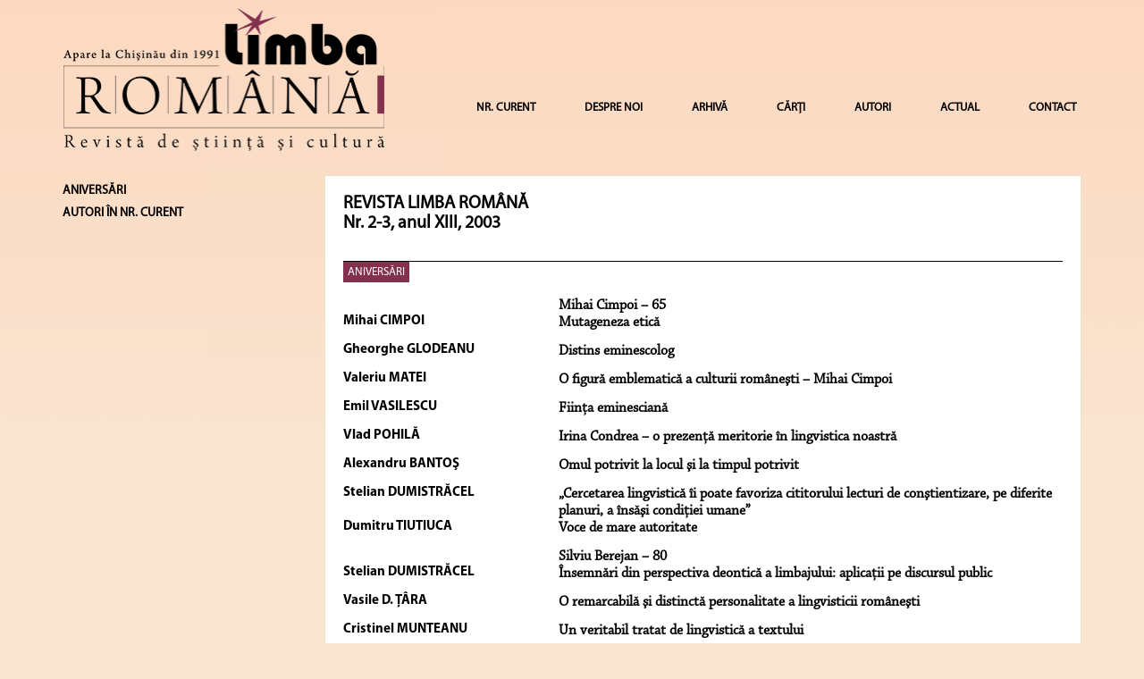

--- FILE ---
content_type: text/html; charset=UTF-8
request_url: https://www.limbaromana.md/?go=numar&n=12&rubrica=45
body_size: 5731
content:
<html>

<head>
<link rel="shortcut icon" href="favicon.ico" >
    <link rel=STYLESHEET href="./styler.css?v2=2" type="text/css">
    <link rel=STYLESHEET href="./fontremix.css?v2=1" type="text/css">
    <link rel="preconnect" href="https://fonts.gstatic.com">
    <link href="https://fonts.googleapis.com/css2?family=Libre+Caslon+Text&display=swap" rel="stylesheet">
<meta http-equiv="Content-Type" content="text/html; charset=utf-8">
<title>ANIVERSĂRI Nr. 2-3, anul XIII, 2003 - LimbaRomana</title>
<meta name="Title" content="ANIVERSĂRI Nr. 2-3, anul XIII, 2003 - LimbaRomana">
<meta name="Description" content="Limba Romana">
<meta name="KeyWords" content="Limba Romana">
    <script async src="https://static.addtoany.com/menu/page.js"></script>

    <meta charset="utf-8">
    <meta name="viewport" content="width=device-width, initial-scale=1">
    <link rel="stylesheet" href="https://maxcdn.bootstrapcdn.com/bootstrap/3.4.1/css/bootstrap.min.css">
    <script src="https://ajax.googleapis.com/ajax/libs/jquery/3.5.1/jquery.min.js"></script>
    <script src="https://maxcdn.bootstrapcdn.com/bootstrap/3.4.1/js/bootstrap.min.js"></script>


    <script data-ad-client="ca-pub-2187724865489039" async src="https://pagead2.googlesyndication.com/pagead/js/adsbygoogle.js"></script>
<script language="javascript" type="text/javascript">



<!--

	function open_window(link,w,h)
	{
		var win = "width="+w+",height="+h+",menubar=no,location=no,resizable=yes,scrollbars=yes";
		newWin = window.open(link,'newWin',win);
		newWin.focus();
	}
	function PopupCenter(pageURL, title,w,h) {
		var left = (screen.width/2)-(w/2);
		var top = (screen.height/2)-(h/2);
		var targetWin = window.open (pageURL, title, 'toolbar=no, location=no, directories=no, status=no, menubar=no, scrollbars=yes, resizable=yes, copyhistory=no, width='+w+', height='+h+', top='+top+', left='+left);
	}


-->
</script>


<script>
  (function(i,s,o,g,r,a,m){i['GoogleAnalyticsObject']=r;i[r]=i[r]||function(){
  (i[r].q=i[r].q||[]).push(arguments)},i[r].l=1*new Date();a=s.createElement(o),
  m=s.getElementsByTagName(o)[0];a.async=1;a.src=g;m.parentNode.insertBefore(a,m)
  })(window,document,'script','https://www.google-analytics.com/analytics.js','ga');


  ga('create', 'UA-86202043-1', 'auto');
  ga('send', 'pageview');


</script>

</head>

<body  style="background-color: #f9e5d0 !important;">


<div class="container">


	<nav class="navbar navbar-default">
		<div style="padding-bottom: 25px">
			<div class="row">
				<div class="col-md-4 col-sm-8 col-xs-9">
							<a href="index.php"><img class="logo1" src="images/logomic.png"  alt="Limba Română" style="width: 100%;"></a>
				</div>
				<div class="col-md-8 col-sm-4 col-xs-3 hidden-lg">
					<button style="margin-right: 0px;" type="button" class="navbar-toggle collapsed" data-toggle="collapse" data-target="#navbar" aria-expanded="false" aria-controls="navbar">
						<span class="sr-only">Toggle navigation</span>
						<span class="icon-bar"></span>
						<span class="icon-bar"></span>
						<span class="icon-bar"></span>
					</button>
				</div>
				<div class="col-md-8 col-sm-4 col-xs-12 hidden-md hidden-sm">
					<div id="navbar" class="navbar-collapse collapse" style="padding-right: 0px!important;" >
						<ul class="nav navbar-nav navbar-right" style="margin-top: 32px!important;line-height: 40px!important;">
														<li style="margin-left: 15px;"><a href="?go=nr_curent">NR. CURENT</a></li>
																					<li style="margin-left: 15px;"><a href="?go=page&p=1">DESPRE NOI</a></li>
														<!--
                                                        <li ><a href="?go=page&p=10">REFERINȚE</a></li>
                                                        -->
														<li style="margin-left: 15px;"><a href="?go=arhiva">ARHIVĂ</a></li>
																					<li style="margin-left: 15px;"><a href="?go=carte">CĂRȚI</a></li>
																					<li style="margin-left: 15px;"><a href="?go=autori">AUTORI</a></li>
																					<li style="margin-left: 15px;"><a href="?go=page&p=12">ACTUAL</a></li>
																					<li style="margin-left: 15px;"><a href="?go=contacte" >CONTACT</a></li>
													</ul>
					</div>
				</div>
			</div>

			<!--/.nav-collapse -->
		</div><!--/.container-fluid -->
		<div class="col-md-3"></div>

	</nav>






	<div class="row">
		<div class="col-lg-3 hidden-xs  hidden-sm hidden-md">
												<a style="text-decoration:none;"  href="/?go=numar&n=12&rubrica=45"><h5 style="color:#000;"><b>ANIVERSĂRI</b></h5></a>
																																																																																																																																																																																																																																																																					<a style="text-decoration:none;"  href="/?go=numar&n=12&sc=y"><h5 style="color:#000;"><b>AUTORI ÎN NR. CURENT</b></h5></a>
			<!--
			<h3><b>Arhiva</b></h3>
						</ul><h3><b>2024</b></h3><ul>			<li><a class="altlink" href="/?go=numar&n=134">Nr. 7-12, anul XXXIV, 2024</a></li>
									<li><a class="altlink" href="/?go=numar&n=133">Nr. 5-6, anul XXXIV, 2024</a></li>
									<li><a class="altlink" href="/?go=numar&n=132">Nr. 3-4, anul XXXIV, 2024</a></li>
									<li><a class="altlink" href="/?go=numar&n=131">Nr. 1-2, anul XXXIV, 2024</a></li>
						</ul><h3><b>2023</b></h3><ul>			<li><a class="altlink" href="/?go=numar&n=130">Nr. 7-12, anul XXXIII, 2023</a></li>
									<li><a class="altlink" href="/?go=numar&n=128">Nr. 5-6, anul XXXIII, 2023</a></li>
									<li><a class="altlink" href="/?go=numar&n=127">Nr. 3-4, anul XXXIII, 2023</a></li>
									<li><a class="altlink" href="/?go=numar&n=126">Nr. 1-2, anul XXXIII, 2023</a></li>
						</ul><h3><b>2022</b></h3><ul>			<li><a class="altlink" href="/?go=numar&n=125">Nr. 7-12, anul XXXII, 2022</a></li>
									<li><a class="altlink" href="/?go=numar&n=121">Nr. 5-6, anul XXXII, 2022</a></li>
									<li><a class="altlink" href="/?go=numar&n=119">Nr. 3-4, anul XXXII, 2022</a></li>
									<li><a class="altlink" href="/?go=numar&n=118">Nr. 1-2, anul XXXII, 2022</a></li>
						</ul><h3><b>2021</b></h3><ul>			<li><a class="altlink" href="/?go=numar&n=116">Nr. 5-6, anul XXXI, 2021</a></li>
									<li><a class="altlink" href="/?go=numar&n=115"> Nr. 4, anul XXXI, 2021</a></li>
									<li><a class="altlink" href="/?go=numar&n=114">Nr. 3, anul XXXI, 2021</a></li>
									<li><a class="altlink" href="/?go=numar&n=113">Nr. 2, anul XXXI, 2021</a></li>
									<li><a class="altlink" href="/?go=numar&n=101">Nr. 1, anul XXXI, 2021</a></li>
						</ul><h3><b>2020</b></h3><ul>			<li><a class="altlink" href="/?go=numar&n=99">Nr. 6, anul XXX, 2020</a></li>
									<li><a class="altlink" href="/?go=numar&n=98">Nr. 4-5, anul XXX, 2020</a></li>
									<li><a class="altlink" href="/?go=numar&n=95">Nr. 2-3, anul XXX, 2020</a></li>
									<li><a class="altlink" href="/?go=numar&n=94">Nr. 1, anul XXX, 2020</a></li>
						</ul><h3><b>2019</b></h3><ul>			<li><a class="altlink" href="/?go=numar&n=93">Nr. 4, anul XXIX, 2019</a></li>
									<li><a class="altlink" href="/?go=numar&n=92">Nr. 3, anul XXIX, 2019</a></li>
									<li><a class="altlink" href="/?go=numar&n=91">Nr. 2, anul XXIX, 2019</a></li>
									<li><a class="altlink" href="/?go=numar&n=89">Nr. 1, anul XXIX, 2019</a></li>
						</ul><h3><b>2018</b></h3><ul>			<li><a class="altlink" href="/?go=numar&n=88">Nr. 7-8, anul XXVIII, 2018</a></li>
									<li><a class="altlink" href="/?go=numar&n=87">Nr. 5-6, anul XXVIII, 2018</a></li>
									<li><a class="altlink" href="/?go=numar&n=86">Nr. 3-4, anul XXVIII, 2018</a></li>
									<li><a class="altlink" href="/?go=numar&n=85">Nr. 1-2, anul XXVIII, 2018</a></li>
						</ul><h3><b>2017</b></h3><ul>			<li><a class="altlink" href="/?go=numar&n=84">Nr. 5-6, anul XXVII, 2017</a></li>
									<li><a class="altlink" href="/?go=numar&n=83">Nr. 4, anul XXVII, 2017</a></li>
									<li><a class="altlink" href="/?go=numar&n=82">Nr. 3, anul XXVII, 2017</a></li>
									<li><a class="altlink" href="/?go=numar&n=81">Nr. 2, anul XXVII, 2017</a></li>
									<li><a class="altlink" href="/?go=numar&n=80">Nr. 1, anul XXVII, 2017</a></li>
						</ul><h3><b>2016</b></h3><ul>			<li><a class="altlink" href="/?go=numar&n=79">Nr. 1-2, anul XXVI, 2016</a></li>
						</ul><h3><b>2015</b></h3><ul>			<li><a class="altlink" href="/?go=numar&n=77">Nr. 5-6, anul XXV, 2015</a></li>
									<li><a class="altlink" href="/?go=numar&n=76">Nr. 3-4, anul XXV, 2015</a></li>
									<li><a class="altlink" href="/?go=numar&n=75">Nr. 1-2, anul XXV, 2015</a></li>
						</ul><h3><b>2014</b></h3><ul>			<li><a class="altlink" href="/?go=numar&n=74">Nr. 6, anul XXIV, 2014</a></li>
									<li><a class="altlink" href="/?go=numar&n=73">Nr. 5, anul XXIV, 2014</a></li>
									<li><a class="altlink" href="/?go=numar&n=61">Nr. 4, anul XXIV, 2014 </a></li>
									<li><a class="altlink" href="/?go=numar&n=60"> Nr. 3, anul XXIV, 2014 </a></li>
									<li><a class="altlink" href="/?go=numar&n=59"> Nr. 2, anul XXIV, 2014 </a></li>
									<li><a class="altlink" href="/?go=numar&n=57">Nr. 1, anul XXIV, 2014</a></li>
						</ul><h3><b>2013</b></h3><ul>			<li><a class="altlink" href="/?go=numar&n=56">Nr. 9-12, anul XXIII, 2013</a></li>
									<li><a class="altlink" href="/?go=numar&n=55">Nr. 7-8, anul XXIII, 2013</a></li>
									<li><a class="altlink" href="/?go=numar&n=54">Nr. 5-6, anul XXIII, 2013</a></li>
									<li><a class="altlink" href="/?go=numar&n=53">Nr. 1-4, anul XXIII, 2013</a></li>
						</ul><h3><b>2012</b></h3><ul>			<li><a class="altlink" href="/?go=numar&n=40">Nr. 11-12, anul XXII, 2012</a></li>
									<li><a class="altlink" href="/?go=numar&n=39">Nr. 9-10, anul XXII, 2012</a></li>
									<li><a class="altlink" href="/?go=numar&n=38">Nr. 7-8, anul XXII, 2012 </a></li>
									<li><a class="altlink" href="/?go=numar&n=31">Nr. 5-6, anul XXII, 2012</a></li>
									<li><a class="altlink" href="/?go=numar&n=30">Nr. 3-4, anul XXII, 2012</a></li>
									<li><a class="altlink" href="/?go=numar&n=29">Nr. 1-2, anul XXII, 2012</a></li>
						</ul><h3><b>2011</b></h3><ul>			<li><a class="altlink" href="/?go=numar&n=28">Nr. 11-12, anul XXI, 2011 </a></li>
									<li><a class="altlink" href="/?go=numar&n=27">Nr. 9-10, anul XXI, 2011 </a></li>
									<li><a class="altlink" href="/?go=numar&n=26">Nr. 7-8, anul XXI, 2011 </a></li>
									<li><a class="altlink" href="/?go=numar&n=25">Nr. 3-6, anul XXI, 2011 </a></li>
									<li><a class="altlink" href="/?go=numar&n=24">Nr. 1-2, anul XXI, 2011</a></li>
						</ul><h3><b>2010</b></h3><ul>			<li><a class="altlink" href="/?go=numar&n=23">Nr. 11-12, anul XX, 2010</a></li>
									<li><a class="altlink" href="/?go=numar&n=22">Nr. 9-10, anul XX, 2010</a></li>
									<li><a class="altlink" href="/?go=numar&n=21">Nr. 7-8, anul XX, 2010</a></li>
									<li><a class="altlink" href="/?go=numar&n=20">Nr. 5-6, anul XX, 2010 </a></li>
									<li><a class="altlink" href="/?go=numar&n=19">Nr. 3-4, anul XX, 2010 </a></li>
									<li><a class="altlink" href="/?go=numar&n=18">Nr. 1-2, anul XX, 2010</a></li>
						</ul><h3><b>2009</b></h3><ul>			<li><a class="altlink" href="/?go=numar&n=17">Nr. 11-12, anul XIX, 2009</a></li>
									<li><a class="altlink" href="/?go=numar&n=13">Nr. 9-10, anul XIX, 2009 </a></li>
									<li><a class="altlink" href="/?go=numar&n=10">Nr. 7-8, anul XIX, 2009</a></li>
									<li><a class="altlink" href="/?go=numar&n=6">Nr. 5-6, anul XIX, 2009</a></li>
									<li><a class="altlink" href="/?go=numar&n=5">Nr. 1-4, anul XIX, 2009</a></li>
						</ul><h3><b>2008</b></h3><ul>			<li><a class="altlink" href="/?go=numar&n=3">Nr. 11-12, anul XVIII, 2008</a></li>
									<li><a class="altlink" href="/?go=numar&n=4">Nr. 9-10, anul XVIII, 2008</a></li>
									<li><a class="altlink" href="/?go=numar&n=7">Nr. 7-8, anul XVIII, 2008</a></li>
									<li><a class="altlink" href="/?go=numar&n=8">Nr. 5-6, anul XVIII, 2008</a></li>
									<li><a class="altlink" href="/?go=numar&n=9">Nr. 3-4, anul XVIII, 2008</a></li>
									<li><a class="altlink" href="/?go=numar&n=11">Nr. 1-2, anul XVIII, 2008</a></li>
						</ul><h3><b>2007</b></h3><ul>			<li><a class="altlink" href="/?go=numar&n=12">Nr. 10-12, anul XVII, 2007</a></li>
									<li><a class="altlink" href="/?go=numar&n=14">Nr. 7-9, anul XVII, 2007</a></li>
									<li><a class="altlink" href="/?go=numar&n=15">Nr. 4-6, anul XVII, 2007</a></li>
									<li><a class="altlink" href="/?go=numar&n=16">Nr. 1-3, anul XVII, 2007</a></li>
						</ul><h3><b>2006</b></h3><ul>			<li><a class="altlink" href="/?go=numar&n=32">Nr. 11-12, anul XVI, 2006</a></li>
									<li><a class="altlink" href="/?go=numar&n=33">Nr. 10, anul XVI, 2006</a></li>
									<li><a class="altlink" href="/?go=numar&n=34">Nr. 7-9, anul XVI, 2006</a></li>
									<li><a class="altlink" href="/?go=numar&n=35">Nr. 4-6, anul XVI, 2006</a></li>
									<li><a class="altlink" href="/?go=numar&n=36">Nr. 1-3, anul XVI, 2006 </a></li>
						</ul><h3><b>2005</b></h3><ul>			<li><a class="altlink" href="/?go=numar&n=37">Nr. 12, anul XV, 2005</a></li>
									<li><a class="altlink" href="/?go=numar&n=41">Nr. 11, anul XV, 2005</a></li>
									<li><a class="altlink" href="/?go=numar&n=42">Nr. 10, anul XV, 2005</a></li>
									<li><a class="altlink" href="/?go=numar&n=43">Nr. 5-9, anul XV, 2005 </a></li>
									<li><a class="altlink" href="/?go=numar&n=44">Nr. 4, anul XV, 2005</a></li>
									<li><a class="altlink" href="/?go=numar&n=45">Nr. 1-3, anul XV, 2005 </a></li>
						</ul><h3><b>2004</b></h3><ul>			<li><a class="altlink" href="/?go=numar&n=46">Nr. 12, anul XIV, 2004</a></li>
									<li><a class="altlink" href="/?go=numar&n=47">Nr. 11, anul XIV, 2004</a></li>
									<li><a class="altlink" href="/?go=numar&n=48">Nr. 9-10, anul XIV, 2004</a></li>
									<li><a class="altlink" href="/?go=numar&n=49">Nr. 7-8, anul XIV, 2004</a></li>
									<li><a class="altlink" href="/?go=numar&n=50">Nr. 4-6, anul XIV, 2004</a></li>
									<li><a class="altlink" href="/?go=numar&n=51">Nr. 1-3, anul XIV, 2004</a></li>
						</ul><h3><b>2003</b></h3><ul>			<li><a class="altlink" href="/?go=numar&n=52">Nr. 11-12, anul XIII, 2003</a></li>
									<li><a class="altlink" href="/?go=numar&n=62">Nr. 6-10, anul XIII, 2003</a></li>
									<li><a class="altlink" href="/?go=numar&n=63">Nr. 4-5, anul XIII, 2003</a></li>
									<li><a class="altlink" href="/?go=numar&n=64">Nr. 2-3, anul XIII, 2003</a></li>
									<li><a class="altlink" href="/?go=numar&n=65">Nr. 1, anul XIII, 2003</a></li>
						</ul><h3><b>2002</b></h3><ul>			<li><a class="altlink" href="/?go=numar&n=66">Nr. 11-12, anul XII, 2002</a></li>
									<li><a class="altlink" href="/?go=numar&n=67">Nr. 10, anul XII, 2002</a></li>
									<li><a class="altlink" href="/?go=numar&n=68">Nr. 7-9, anul XII, 2002</a></li>
									<li><a class="altlink" href="/?go=numar&n=69">Nr. 4-6, anul XII, 2002</a></li>
									<li><a class="altlink" href="/?go=numar&n=70">Nr. 1-3, anul XII, 2002</a></li>
						</ul><h3><b>2001</b></h3><ul>			<li><a class="altlink" href="/?go=numar&n=71">Nr. 9-12, anul XI, 2001</a></li>
									<li><a class="altlink" href="/?go=numar&n=72">Nr. 4-8, anul XI, 2001</a></li>
					</ul>
			<a class="altlink" href="/?go=page&p=4"><h3><b>1991-2001</b></h3></a>
			-->
		</div>
		<div class="col-lg-9 col-md-12 col-sm-12">
			<div class="mainc_box">
				<!--Main Content-->
				<div class="row">
	<div class="col-md-6">
				<h1 style="color: black!important;">REVISTA LIMBA ROMÂNĂ<br>Nr. 2-3, anul XIII, 2003</h1>
			</div>

	<div class="col-md-6">
			</div>

</div>
<div class="row">
	<div class="col-md-8"></div>

	<div class="col-md-4">
			</div>
</div>

<table width=100% border=0 cellpadding=2 cellspacing=0>

  		<tr>
	 <td colspan="2" valign="top"  style="padding-bottom: 20px">
	<hr style="margin-bottom: 4px;!important;">
		<a style="background-color: #843150; color: white; padding: 5px; font-size: 13px;" class="h2_light2" href="index.php?go=numar&n=12&rubrica=45">ANIVERSĂRI</a>
	 </td>
	</tr>
		<tr>
	 <td valign="top" style="width: 30%">
				<br>
	 </td>
	 <td valign="top">
		<a class="h2_light" href="index.php?go=articole&n=627">Mihai Cimpoi – 65</a>
	 </td>
	</tr>
  		<tr>
	 <td valign="top" style="width: 30%">
					<a style="text-decoration:none" href="?go=autori&m=75"><h2 style="padding-bottom:0px; margin-bottom:0px; padding-right: 5px">Mihai CIMPOI</h2></a>
				<br>
	 </td>
	 <td valign="top">
		<a class="h2_light" href="index.php?go=articole&n=628">Mutageneza etică</a>
	 </td>
	</tr>
  		<tr>
	 <td valign="top" style="width: 30%">
					<a style="text-decoration:none" href="?go=autori&m=285"><h2 style="padding-bottom:0px; margin-bottom:0px; padding-right: 5px">Gheorghe GLODEANU</h2></a>
				<br>
	 </td>
	 <td valign="top">
		<a class="h2_light" href="index.php?go=articole&n=629">Distins eminescolog</a>
	 </td>
	</tr>
  		<tr>
	 <td valign="top" style="width: 30%">
					<a style="text-decoration:none" href="?go=autori&m=288"><h2 style="padding-bottom:0px; margin-bottom:0px; padding-right: 5px">Valeriu MATEI</h2></a>
				<br>
	 </td>
	 <td valign="top">
		<a class="h2_light" href="index.php?go=articole&n=631">O figură emblematică a culturii româneşti – Mihai Cimpoi</a>
	 </td>
	</tr>
  		<tr>
	 <td valign="top" style="width: 30%">
					<a style="text-decoration:none" href="?go=autori&m=290"><h2 style="padding-bottom:0px; margin-bottom:0px; padding-right: 5px">Emil VASILESCU</h2></a>
				<br>
	 </td>
	 <td valign="top">
		<a class="h2_light" href="index.php?go=articole&n=632">Fiinţa eminesciană</a>
	 </td>
	</tr>
  		<tr>
	 <td valign="top" style="width: 30%">
					<a style="text-decoration:none" href="?go=autori&m=161"><h2 style="padding-bottom:0px; margin-bottom:0px; padding-right: 5px">Vlad POHILĂ</h2></a>
				<br>
	 </td>
	 <td valign="top">
		<a class="h2_light" href="index.php?go=articole&n=687">Irina Condrea – o prezenţă meritorie în lingvistica noastră</a>
	 </td>
	</tr>
  		<tr>
	 <td valign="top" style="width: 30%">
					<a style="text-decoration:none" href="?go=autori&m=35"><h2 style="padding-bottom:0px; margin-bottom:0px; padding-right: 5px">Alexandru BANTOŞ</h2></a>
				<br>
	 </td>
	 <td valign="top">
		<a class="h2_light" href="index.php?go=articole&n=707">Omul potrivit la locul şi la timpul potrivit</a>
	 </td>
	</tr>
  		<tr>
	 <td valign="top" style="width: 30%">
					<a style="text-decoration:none" href="?go=autori&m=86"><h2 style="padding-bottom:0px; margin-bottom:0px; padding-right: 5px">Stelian DUMISTRĂCEL</h2></a>
				<br>
	 </td>
	 <td valign="top">
		<a class="h2_light" href="index.php?go=articole&n=709">„Cercetarea lingvistică îi poate favoriza cititorului lecturi de conştientizare, pe diferite planuri, a însăşi condiţiei umane”</a>
	 </td>
	</tr>
  		<tr>
	 <td valign="top" style="width: 30%">
					<a style="text-decoration:none" href="?go=autori&m=173"><h2 style="padding-bottom:0px; margin-bottom:0px; padding-right: 5px">Dumitru TIUTIUCA</h2></a>
				<br>
	 </td>
	 <td valign="top">
		<a class="h2_light" href="index.php?go=articole&n=630">Voce de mare autoritate</a>
	 </td>
	</tr>
  		<tr>
	 <td valign="top" style="width: 30%">
				<br>
	 </td>
	 <td valign="top">
		<a class="h2_light" href="index.php?go=articole&n=706">Silviu Berejan – 80</a>
	 </td>
	</tr>
  		<tr>
	 <td valign="top" style="width: 30%">
					<a style="text-decoration:none" href="?go=autori&m=86"><h2 style="padding-bottom:0px; margin-bottom:0px; padding-right: 5px">Stelian DUMISTRĂCEL</h2></a>
				<br>
	 </td>
	 <td valign="top">
		<a class="h2_light" href="index.php?go=articole&n=710">Însemnări din perspectiva deontică a limbajului: aplicaţii pe discursul public</a>
	 </td>
	</tr>
  		<tr>
	 <td valign="top" style="width: 30%">
					<a style="text-decoration:none" href="?go=autori&m=320"><h2 style="padding-bottom:0px; margin-bottom:0px; padding-right: 5px">Vasile D. ŢÂRA</h2></a>
				<br>
	 </td>
	 <td valign="top">
		<a class="h2_light" href="index.php?go=articole&n=712">O remarcabilă şi distinctă personalitate a lingvisticii româneşti</a>
	 </td>
	</tr>
  		<tr>
	 <td valign="top" style="width: 30%">
					<a style="text-decoration:none" href="?go=autori&m=73"><h2 style="padding-bottom:0px; margin-bottom:0px; padding-right: 5px">Cristinel MUNTEANU</h2></a>
				<br>
	 </td>
	 <td valign="top">
		<a class="h2_light" href="index.php?go=articole&n=714">Un veritabil tratat de lingvistică a textului</a>
	 </td>
	</tr>
  		<tr>
	 <td valign="top" style="width: 30%">
					<a style="text-decoration:none" href="?go=autori&m=69"><h2 style="padding-bottom:0px; margin-bottom:0px; padding-right: 5px">Dan S. STOICA</h2></a>
				<br>
	 </td>
	 <td valign="top">
		<a class="h2_light" href="index.php?go=articole&n=715">„Défense et illustration”</a>
	 </td>
	</tr>
  		<tr>
	 <td valign="top" style="width: 30%">
					<a style="text-decoration:none" href="?go=autori&m=321"><h2 style="padding-bottom:0px; margin-bottom:0px; padding-right: 5px">Rodica ZAFIU</h2></a>
				<br>
	 </td>
	 <td valign="top">
		<a class="h2_light" href="index.php?go=articole&n=716">Interpretarea limbajului jurnalistic</a>
	 </td>
	</tr>
  		<tr>
	 <td valign="top" style="width: 30%">
				<br>
	 </td>
	 <td valign="top">
		<a class="h2_light" href="index.php?go=articole&n=708">Stelian Dumistrăcel – 70</a>
	 </td>
	</tr>
  		<tr>
	 <td valign="top" style="width: 30%">
					<a style="text-decoration:none" href="?go=autori&m=314"><h2 style="padding-bottom:0px; margin-bottom:0px; padding-right: 5px">Mircea CIUBOTARU</h2></a>
				<br>
	 </td>
	 <td valign="top">
		<a class="h2_light" href="index.php?go=articole&n=711">Portret aniversar</a>
	 </td>
	</tr>
  		<tr>
	 <td valign="top" style="width: 30%">
					<a style="text-decoration:none" href="?go=autori&m=310"><h2 style="padding-bottom:0px; margin-bottom:0px; padding-right: 5px">Eugen BELTECHI</h2></a>
				<br>
	 </td>
	 <td valign="top">
		<a class="h2_light" href="index.php?go=articole&n=713">Unul din cei mai avizaţi specialişti în problematica dialectologiei</a>
	 </td>
	</tr>
  		<tr>
	 <td valign="top" style="width: 30%">
					<a style="text-decoration:none" href="?go=autori&m=469"><h2 style="padding-bottom:0px; margin-bottom:0px; padding-right: 5px">Nicolae BILEŢCHI</h2></a>
					<a style="text-decoration:none" href="?go=autori&m=26"><h2 style="padding-bottom:0px; margin-bottom:0px; padding-right: 5px">Ion MELNICIUC</h2></a>
				<br>
	 </td>
	 <td valign="top">
		<a class="h2_light" href="index.php?go=articole&n=1128">„Poetul orelor de curs”</a>
	 </td>
	</tr>
  		<tr>
	 <td valign="top" style="width: 30%">
				<br>
	 </td>
	 <td valign="top">
		<a class="h2_light" href="index.php?go=articole&n=1466">Petre Ştefănucă. Date biografice</a>
	 </td>
	</tr>
  		<tr>
	 <td valign="top" style="width: 30%">
					<a style="text-decoration:none" href="?go=autori&m=163"><h2 style="padding-bottom:0px; margin-bottom:0px; padding-right: 5px">Anatol CIOBANU</h2></a>
				<br>
	 </td>
	 <td valign="top">
		<a class="h2_light" href="index.php?go=articole&n=1937">Ion Ciocanu – 65</a>
	 </td>
	</tr>
  		<tr>
	 <td valign="top" style="width: 30%">
					<a style="text-decoration:none" href="?go=autori&m=26"><h2 style="padding-bottom:0px; margin-bottom:0px; padding-right: 5px">Ion MELNICIUC</h2></a>
				<br>
	 </td>
	 <td valign="top">
		<a class="h2_light" href="index.php?go=articole&n=1129">Omnia mea mecum porto</a>
	 </td>
	</tr>
  		<tr>
	 <td valign="top" style="width: 30%">
					<a style="text-decoration:none" href="?go=autori&m=76"><h2 style="padding-bottom:0px; margin-bottom:0px; padding-right: 5px">Ana BANTOŞ</h2></a>
				<br>
	 </td>
	 <td valign="top">
		<a class="h2_light" href="index.php?go=articole&n=1465">Petre Ştefănucă – profesor etnolog</a>
	 </td>
	</tr>
  		<tr>
	 <td valign="top" style="width: 30%">
					<a style="text-decoration:none" href="?go=autori&m=35"><h2 style="padding-bottom:0px; margin-bottom:0px; padding-right: 5px">Alexandru BANTOŞ</h2></a>
					<a style="text-decoration:none" href="?go=autori&m=80"><h2 style="padding-bottom:0px; margin-bottom:0px; padding-right: 5px">Theodor CODREANU</h2></a>
				<br>
	 </td>
	 <td valign="top">
		<a class="h2_light" href="index.php?go=articole&n=1835">„Dacă nu vor urma fapte, totul se va nărui în demagogie politică”</a>
	 </td>
	</tr>
  		<tr>
	 <td valign="top" style="width: 30%">
					<a style="text-decoration:none" href="?go=autori&m=35"><h2 style="padding-bottom:0px; margin-bottom:0px; padding-right: 5px">Alexandru BANTOŞ</h2></a>
					<a style="text-decoration:none" href="?go=autori&m=147"><h2 style="padding-bottom:0px; margin-bottom:0px; padding-right: 5px">Ion CIOCANU</h2></a>
				<br>
	 </td>
	 <td valign="top">
		<a class="h2_light" href="index.php?go=articole&n=1938">În Republica Moldova cultura se află într-un cumplit impas...</a>
	 </td>
	</tr>
  		<tr>
	 <td valign="top" style="width: 30%">
					<a style="text-decoration:none" href="?go=autori&m=258"><h2 style="padding-bottom:0px; margin-bottom:0px; padding-right: 5px">Mihail Gh. CIBOTARU</h2></a>
				<br>
	 </td>
	 <td valign="top">
		<a class="h2_light" href="index.php?go=articole&n=1940">Principialitate plus îndrăzneală</a>
	 </td>
	</tr>
  		<tr>
	 <td valign="top" style="width: 30%">
					<a style="text-decoration:none" href="?go=autori&m=527"><h2 style="padding-bottom:0px; margin-bottom:0px; padding-right: 5px">Gheorghe GONŢA</h2></a>
				<br>
	 </td>
	 <td valign="top">
		<a class="h2_light" href="index.php?go=articole&n=2352">Ţara Moldovei între Imperiul Otoman şi Marile Puteri Creştine la mijlocul secolului al XVI-lea – începutul secolului al XVII-lea</a>
	 </td>
	</tr>
  		<tr>
	 <td valign="top" style="width: 30%">
					<a style="text-decoration:none" href="?go=autori&m=439"><h2 style="padding-bottom:0px; margin-bottom:0px; padding-right: 5px">Vasile GAVRILAN</h2></a>
				<br>
	 </td>
	 <td valign="top">
		<a class="h2_light" href="index.php?go=articole&n=1130">Memoria ce ţine loc de Ţară</a>
	 </td>
	</tr>
  		<tr>
	 <td valign="top" style="width: 30%">
					<a style="text-decoration:none" href="?go=autori&m=788"><h2 style="padding-bottom:0px; margin-bottom:0px; padding-right: 5px">Ion EŢCU</h2></a>
				<br>
	 </td>
	 <td valign="top">
		<a class="h2_light" href="index.php?go=articole&n=2533">Un neobosit septuagenar</a>
	 </td>
	</tr>
  		<tr>
	 <td valign="top" style="width: 30%">
					<a style="text-decoration:none" href="?go=autori&m=302"><h2 style="padding-bottom:0px; margin-bottom:0px; padding-right: 5px">Claudia PARTOLE</h2></a>
				<br>
	 </td>
	 <td valign="top">
		<a class="h2_light" href="index.php?go=articole&n=2534">Omul care caută în tăcere...</a>
	 </td>
	</tr>
  		<tr>
	 <td valign="top" style="width: 30%">
					<a style="text-decoration:none" href="?go=autori&m=789"><h2 style="padding-bottom:0px; margin-bottom:0px; padding-right: 5px">Teodor COTELNIC</h2></a>
				<br>
	 </td>
	 <td valign="top">
		<a class="h2_light" href="index.php?go=articole&n=2609">În laboratorul de creaţie al unui lingvist</a>
	 </td>
	</tr>
  		<tr>
	 <td valign="top" style="width: 30%">
					<a style="text-decoration:none" href="?go=autori&m=905"><h2 style="padding-bottom:0px; margin-bottom:0px; padding-right: 5px">Luminiţa DUMBRĂVEANU</h2></a>
					<a style="text-decoration:none" href="?go=autori&m=161"><h2 style="padding-bottom:0px; margin-bottom:0px; padding-right: 5px">Vlad POHILĂ</h2></a>
				<br>
	 </td>
	 <td valign="top">
		<a class="h2_light" href="index.php?go=articole&n=2611">„Să ne ţinem aici cît mai mult, cît mai mulţi...”</a>
	 </td>
	</tr>
  		<tr>
	 <td valign="top" style="width: 30%">
					<a style="text-decoration:none" href="?go=autori&m=161"><h2 style="padding-bottom:0px; margin-bottom:0px; padding-right: 5px">Vlad POHILĂ</h2></a>
				<br>
	 </td>
	 <td valign="top">
		<a class="h2_light" href="index.php?go=articole&n=2800">“Cine zice Marius Sala, zice şi romanist în sensul cel mai larg al cuvântului”</a>
	 </td>
	</tr>
  		<tr>
	 <td valign="top" style="width: 30%">
					<a style="text-decoration:none" href="?go=autori&m=161"><h2 style="padding-bottom:0px; margin-bottom:0px; padding-right: 5px">Vlad POHILĂ</h2></a>
				<br>
	 </td>
	 <td valign="top">
		<a class="h2_light" href="index.php?go=articole&n=2832">Raymund Piotrowski, un veritabil iubitor şi susţinător al culturii române</a>
	 </td>
	</tr>
  		<tr>
	 <td valign="top" style="width: 30%">
					<a style="text-decoration:none" href="?go=autori&m=161"><h2 style="padding-bottom:0px; margin-bottom:0px; padding-right: 5px">Vlad POHILĂ</h2></a>
				<br>
	 </td>
	 <td valign="top">
		<a class="h2_light" href="index.php?go=articole&n=2833">Matilda Caragiu-Marioţeanu, o pildă de slujire pasionată limbii strămoşeşti</a>
	 </td>
	</tr>
  		<tr>
	 <td valign="top" style="width: 30%">
					<a style="text-decoration:none" href="?go=autori&m=689"><h2 style="padding-bottom:0px; margin-bottom:0px; padding-right: 5px">Viorica MOLEA</h2></a>
				<br>
	 </td>
	 <td valign="top">
		<a class="h2_light" href="index.php?go=articole&n=3799">Irina Condrea – distinsă personalitate în educație și cercetare</a>
	 </td>
	</tr>
  		<tr>
	 <td valign="top" style="width: 30%">
				<br>
	 </td>
	 <td valign="top">
		<a class="h2_light" href="index.php?go=articole&n=1834">Theodor Codreanu – un om al căutărilor</a>
	 </td>
	</tr>
  		<tr>
	 <td valign="top" style="width: 30%">
					<a style="text-decoration:none" href="?go=autori&m=178"><h2 style="padding-bottom:0px; margin-bottom:0px; padding-right: 5px">Nicolae DABIJA</h2></a>
				<br>
	 </td>
	 <td valign="top">
		<a class="h2_light" href="index.php?go=articole&n=1939">Criticul generaţiei noastre</a>
	 </td>
	</tr>
  		<tr>
	 <td valign="top" style="width: 30%">
				<br>
	 </td>
	 <td valign="top">
		<a class="h2_light" href="index.php?go=articole&n=2351">Gheorghe Gonţa – cercetător şi profesor de vocaţie</a>
	 </td>
	</tr>
  		<tr>
	 <td valign="top" style="width: 30%">
					<a style="text-decoration:none" href="?go=autori&m=1329"><h2 style="padding-bottom:0px; margin-bottom:0px; padding-right: 5px">Oxana GHERMAN</h2></a>
				<br>
	 </td>
	 <td valign="top">
		<a class="h2_light" href="index.php?go=articole&n=4188">Iurie BOJONCĂ, sexagenar</a>
	 </td>
	</tr>
  		<tr>
	 <td valign="top" style="width: 30%">
					<a style="text-decoration:none" href="?go=autori&m=135"><h2 style="padding-bottom:0px; margin-bottom:0px; padding-right: 5px">Iurie BOJONCĂ</h2></a>
				<br>
	 </td>
	 <td valign="top">
		<a class="h2_light" href="index.php?go=articole&n=4189">Rugă pentru neam; Câte ceva despre culori </a>
	 </td>
	</tr>
  		<tr>
	 <td valign="top" style="width: 30%">
					<a style="text-decoration:none" href="?go=autori&m=1380"><h2 style="padding-bottom:0px; margin-bottom:0px; padding-right: 5px">Răzvan EMILESCU</h2></a>
				<br>
	 </td>
	 <td valign="top">
		<a class="h2_light" href="index.php?go=articole&n=4190">O veritabilă frescă din viața unui român basarabean surprins la o răscruce aniversară</a>
	 </td>
	</tr>
  		<tr>
	 <td valign="top" style="width: 30%">
					<a style="text-decoration:none" href="?go=autori&m=905"><h2 style="padding-bottom:0px; margin-bottom:0px; padding-right: 5px">Luminiţa DUMBRĂVEANU</h2></a>
				<br>
	 </td>
	 <td valign="top">
		<a class="h2_light" href="index.php?go=articole&n=2610">Un model de conştiinţă şi rezistenţă</a>
	 </td>
	</tr>
  </table>











			</div>
		</div>

		</div>




	<div class="row row-down">
		<div class="col-md-12 footer-down">
			<span style="font-size: 12px">
				Orice articol publicat reflectă punctul de vedere al autorului şi nu coincide neapărat cu cel al redacţiei.
Textele nepublicate nu se recenzează şi nu se restituie
			</span>
			<br>
			© 2008 Limba Română
			Site de <a href="http://www.moldahost.com/">MoldaHost</a>
		</div>

	</div>


<!--
<table width="943" height="100%" border="0" cellpadding="0" cellspacing="0" align="center">

<td align="right"><a>Apare la Chisinău din 1991</a></td>
						</tr></table>
					</td>
				</tr>



	<tr>
		<td height="100%" valign="top">
			<br>



			<table width="943" border="1" height="90%" cellpadding="0" cellspacing="0">
				<tr height="17">
					<td width="285">&nbsp;</td>
					<td background="images/lr_14.jpg" width="678" height="17" align="center">
						<a class="mmenu_mic" href="/index.php">home</a>&nbsp;&nbsp;&nbsp;
						<a class="mmenu_mic" href="/?go=nr_curent">nr. curent</a>&nbsp;&nbsp;&nbsp;
						<a class="mmenu_mic" href="/?go=carte">cărți</a>&nbsp;&nbsp;&nbsp;
						<a class="mmenu_mic" href="/?go=autori">autori</a>&nbsp;&nbsp;&nbsp;
						<a class="mmenu_mic" href="/?go=news">noutăţi</a>&nbsp;&nbsp;&nbsp;
						<a class="mmenu_mic" href="?go=contacte">contact</a>&nbsp;&nbsp;&nbsp;
						<a class="mmenu_mic" href="/?go=page&p=10">referinţe</a>&nbsp;&nbsp;&nbsp;
						<a class="mmenu_mic" href="/?go=page&p=2">Invitaţie la dialog</a>&nbsp;&nbsp;&nbsp;
					</td>
				</tr>

				<tr>
					<td width="285" class="footer" valign="top">
						Orice articol publicat reflectă punctul de vedere al autorului şi nu coincide neapărat cu cel al redacţiei.
						<br><br>
						Textele nepublicate nu se recenzează şi nu se restituie.
					</td>
					<td class="footer" align="right" valign="top">
						<br>
						&copy; 2008 Limba Română
						<br>Site de <a href="http://www.moldahost.com">MoldaHost</a>


					</td>
				</tr>
			</table>
		</td>

	</tr>

</table>
-->
</div>
</body>
</html>

--- FILE ---
content_type: text/html; charset=utf-8
request_url: https://www.google.com/recaptcha/api2/aframe
body_size: 266
content:
<!DOCTYPE HTML><html><head><meta http-equiv="content-type" content="text/html; charset=UTF-8"></head><body><script nonce="9399h5uzPjgH1-ls4nxX6A">/** Anti-fraud and anti-abuse applications only. See google.com/recaptcha */ try{var clients={'sodar':'https://pagead2.googlesyndication.com/pagead/sodar?'};window.addEventListener("message",function(a){try{if(a.source===window.parent){var b=JSON.parse(a.data);var c=clients[b['id']];if(c){var d=document.createElement('img');d.src=c+b['params']+'&rc='+(localStorage.getItem("rc::a")?sessionStorage.getItem("rc::b"):"");window.document.body.appendChild(d);sessionStorage.setItem("rc::e",parseInt(sessionStorage.getItem("rc::e")||0)+1);localStorage.setItem("rc::h",'1769390360521');}}}catch(b){}});window.parent.postMessage("_grecaptcha_ready", "*");}catch(b){}</script></body></html>